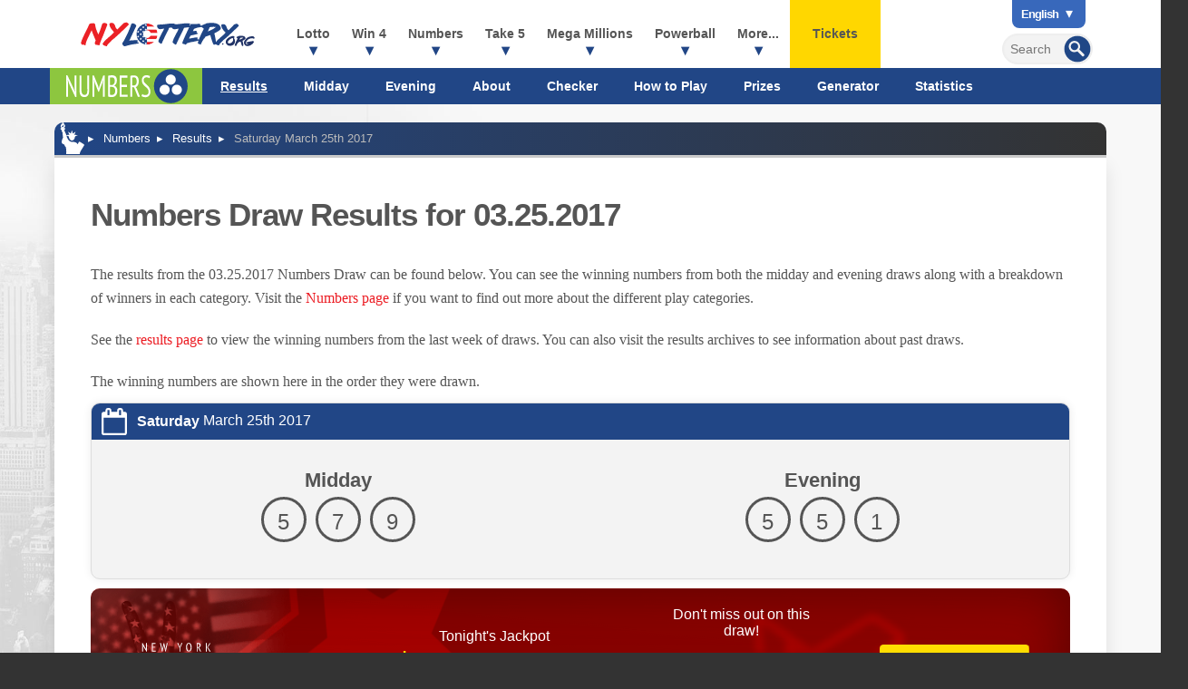

--- FILE ---
content_type: text/html; charset=utf-8
request_url: https://www.nylottery.org/numbers/results/03-25-2017
body_size: 11395
content:


<!DOCTYPE html>
<html lang="en-us">
<head>

	<meta http-equiv="Content-Type" content="text/html; charset=utf-8">
	<title>Numbers Draw Results for 03.25.2017 | NYLottery.org </title>
	<meta name="description" content="View the numbers, winners and prize breakdown for the NY Numbers result from Saturday March 25th 2017.">
	<meta name="keywords" content="ny numbers results march 25th, new york numbers result for march 25th 2017">
	<meta name="author" content="NYLottery.org">
	<meta name="HandheldFriendly" content="True">
	<meta name="viewport" content="width=device-width, initial-scale=1.0">
	<meta name="format-detection" content="telephone=no">
	
	<link rel="alternate" hreflang="x-default" href="https://www.nylottery.org/numbers/results/03-25-2017">
<link rel="alternate" hreflang="es" href="https://www.nylottery.org/es/numbers/resultados/03-25-2017">


	<link href="/css/styles?v=wGyol_KynL-OpJl6Uzvd-y-6VodgeThBhnXbVNgaJAI1" rel="stylesheet"/>

	<link rel="icon" type="image/x-icon" href="/favicon.ico">
	<link rel="apple-touch-icon" type="image/png" href="/apple-touch-icon.png">

	<script>
		function addLoadEvent(n){if(window.addEventListener)window.addEventListener("load",n,!1);else if(window.attachEvent)window.attachEvent("onload",n);else{var d=window.onload;window.onload=function(){d&&d(),n()}}}
		function addResizeEvent(e) { var t = window.onresize; if (typeof window.onresize != "function") { window.onresize = e } else { window.onresize = function () { if (t) { t() } e() } } }
		function addScrollEvent(e) { var t = window.onscroll; if (typeof window.onscroll != "function") { window.onscroll = e } else { window.onscroll = function () { if (t) { t() } e() } } }
	</script>

	

	<script async src="https://www.googletagmanager.com/gtag/js?id=G-62ENR2GZ54"></script>
	<script>
		window.dataLayer=window.dataLayer||[];
		function gtag(){dataLayer.push(arguments);}
		gtag('js',new Date());
		gtag('config','G-62ENR2GZ54');
	</script>
	
	<script type="text/javascript">
    (function(c,l,a,r,i,t,y){
        c[a]=c[a]||function(){(c[a].q=c[a].q||[]).push(arguments)};
        t=l.createElement(r);t.async=1;t.src="https://www.clarity.ms/tag/"+i;
        y=l.getElementsByTagName(r)[0];y.parentNode.insertBefore(t,y);
    })(window, document, "clarity", "script", "qcr2g621vs");
	</script>
	
	<!-- Start Facebook Pixel -->
    <script>
    !function(f,b,e,v,n,t,s)
    {if(f.fbq)return;n=f.fbq=function(){n.callMethod?
    n.callMethod.apply(n,arguments):n.queue.push(arguments)};
    if(!f._fbq)f._fbq=n;n.push=n;n.loaded=!0;n.version='2.0';
    n.queue=[];t=b.createElement(e);t.async=!0;
    t.src=v;s=b.getElementsByTagName(e)[0];
    s.parentNode.insertBefore(t,s)}(window,document,'script',
    'https://connect.facebook.net/en_US/fbevents.js');
    fbq('init', '935414324567659'); 
    fbq('track', 'PageView');
    </script>
    <noscript>
    <img height="1" width="1" 
    src="https://www.facebook.com/tr?id=935414324567659&ev=PageView
    &noscript=1"/>
    </noscript>
    <!-- End Facebook Pixel -->
	
	
	<script>addLoadEvent(function(){ setTimeout(function(){ document.getElementById("autoAds").src="https://pagead2.googlesyndication.com/pagead/js/adsbygoogle.js?client=ca-pub-3544150948936075"; }, 5000); });</script>
	<script async id="autoAds" crossorigin="anonymous"></script>

	
</head>

<body>

	
	
	
	
	<header>

		<div class="fx fxColumn">
		
			<div class="inner fx firstRow">

				<div itemscope itemtype="http://schema.org/Organization" id="logo"><a itemprop="url" href="/" title="NYLottery.org"><img itemprop="logo" src="/images/layout/nylottery-logo.svg" alt="New York Lottery Results" width="260" height="48"></a></div>

				<div class="navOpen"><span>&#9776;</span></div>

				<nav>
			
					
	<div class="langNav">
		<ul>
			<li class="title">
				<b style="text-transform: capitalize">English</b>
				<ul class="dropdown">
					<li><a href="/numbers/results/03-25-2017" title="View this page in English" style="text-transform: capitalize">English</a></li>
<li><a href="/es/numbers/resultados/03-25-2017" title="Ver esta página en español" style="text-transform: capitalize">español</a></li>
<li class="grey" title="Cette page n'est actuellement pas disponible en français" style="text-transform: capitalize">français</li>
<li class="grey" title="Эта страница не доступна на русском языке" style="text-transform: capitalize">русский</li>
<li class="grey" title="此页面目前不提供中文版本" style="text-transform: capitalize">中文</li>
<li class="grey" title="Türkçe yok" style="text-transform: capitalize">Türkçe</li>
<li class="grey" title="このページは現在日本語ではご利用いただけません" style="text-transform: capitalize">日本語</li>

				</ul>
			</li>
		</ul> 	
	</div>

					
					<form id="searchForm" action="/search" method="get" onSubmit="if (document.getElementById('addsearch').value == '') return false">
						<input type="submit" value="" id="sa" class="searchSubmit" aria-label="Submit Search">
						<input type="text" id="addsearch" name="addsearch" class="searchBox" value="" placeholder="Search" aria-label="Search">
					</form>
				
					<ul class="fx">
						<li class="sub">
							<a href="/lotto" title="New York Lotto">Lotto</a>
							<span class="expander">+</span>
							<div class="subWide fx-md lotto">
								<ul>
									<li class="subTitle lotto"><a href="/lotto" title="New York Lotto"><img src="/images/lottery-logos/lotto-logo-white.svg" alt="NY Lotto" width="168" height="40"></a></li>
									<li><a href="/lotto/results" title="Latest New York Lotto Results">New York Lotto Results</a></li>
									<li><a href="/lotto" title="New York Lotto Information">Lotto Information</a></li>
									<li><a href="/lotto/check-numbers" title="Check your NY Lotto Numbers">Check Your Lotto Numbers</a></li>
									<li><a href="/lotto/winners" title="NY Lotto Winners">Winners</a></li>
									<li><a href="/lotto/how-to-play" title="How to play NY Lotto">How to Play</a></li>
									<li><a href="/lotto/odds-and-prizes" title="Odds of winning NY Lotto">Odds & Prizes</a></li>
									<li><a href="/lotto/number-generator" title="NY Lotto Number Generator">Number Generator</a></li>
									<li><a href="/lotto/statistics" title="NY Lotto Statistics">Statistics</a></li>
								</ul>
							</div>
						</li>
						<li class="sub">
							<a href="/win-4" title="Win 4">Win 4</a>
							<span class="expander">+</span>
							<div class="subWide fx-md win-4">
								<ul>
									<li class="subTitle win-4"><a href="/win-4" title="Win 4"><img src="/images/lottery-logos/win-4-logo-white.svg" alt="Win 4" width="94" height="40"></a></li>
									<li><a href="/win-4/results" title="All the latest Win 4 Results">Latest Win 4 Results</a></li>
									<li><a href="/win-4/midday" title="Latest NY Win 4 Midday Results">Win 4 Midday Results</a></li>
									<li><a href="/win-4/evening" title="Latest NY Win 4 Evening Results">Win 4 Evening Results</a></li>
									<li><a href="/win-4" title="New York Win 4 Information">Win 4 Information</a></li>
									<li><a href="/win-4/check-numbers" title="Check your Win 4 Numbers">Check Win 4 Numbers</a></li>
									<li><a href="/win-4/how-to-play" title="How to play NY Win 4">How to Play</a></li>
									<li><a href="/win-4/odds-and-prizes" title="Odds of winning NY Win 4">Odds & Prizes</a></li>
									<li><a href="/win-4/number-generator" title="Win 4 Number Generator">Number Generator</a></li>
									<li><a href="/win-4/statistics" title="Win 4 Statistics">Statistics</a></li>
								</ul>
							</div>
						</li>
						<li class="sub">
							<a href="/numbers" title="Numbers">Numbers</a>
							<span class="expander">+</span>
							<div class="subWide fx-md numbers">
								<ul>
									<li class="subTitle numbers"><a href="/numbers" title="New York Numbers"><img src="/images/lottery-logos/numbers-logo-white.svg" alt="Numbers" width="129" height="40"></a></li>
									<li><a href="/numbers/results" title="Latest New York Numbers Results">Latest Numbers Results</a></li>
									<li><a href="/numbers/midday" title="Latest NY Numbers Midday Results">Numbers Midday Results</a></li>
									<li><a href="/numbers/evening" title="Latest NY Numbers Evening Results">Numbers Evening Results</a></li>
									<li><a href="/numbers" title="New York Numbers Information">Numbers Information</a></li>
									<li><a href="/numbers/checker" title="Check your Numbers">Check Numbers</a></li>
									<li><a href="/numbers/how-to-play" title="How to play NY Numbers">How to Play</a></li>
									<li><a href="/numbers/odds-and-prizes" title="Odds of winning NY Numbers">Odds & Prizes</a></li>
									<li><a href="/numbers/number-generator" title="Numbers Random Generator">Number Generator</a></li>
									<li><a href="/numbers/statistics" title="Numbers Statistics">Statistics</a></li>
								</ul>
							</div>
						</li>
						<li class="sub">
							<a href="/take-5" title="Take 5">Take 5</a>
							<span class="expander">+</span>
							<div class="subWide fx-md take-5">
								<ul>
									<li class="subTitle take-5"><a href="/take-5" title="New York Take 5"><img src="/images/lottery-logos/take-5-logo-white.svg" alt="Take 5" width="94" height="40"></a></li>
									<li><a href="/take-5/results" title="Latest New York Take 5 Results">Take 5 Results</a></li>
									<li><a href="/take-5" title="Information about the Take 5 game">Take 5 Information</a></li>
									<li><a href="/take-5/check-numbers" title="Check your Take 5 Numbers">Check Take 5 Numbers</a></li>
									<li><a href="/take-5/winners" title="Take 5 Winners">Winners</a></li>
									<li><a href="/take-5/how-to-play" title="How to play Take 5">How to Play</a></li>
									<li><a href="/take-5/odds-and-prizes" title="Odds of winning Take 5">Odds & Prizes</a></li>
									<li><a href="/take-5/number-generator" title="Take 5 Number Generator">Number Generator</a></li>
									<li><a href="/take-5/statistics" title="Take 5 Statistics">Statistics</a></li>
								</ul>
							</div>
						</li>
						<li class="sub">
							<a href="/mega-millions" title="Mega Millions">Mega Millions</a>
							<span class="expander">+</span>
							<div class="subWide fx-md mega-millions">
								<ul>
									<li class="subTitle mega-millions"><a href="/mega-millions" title="Mega Millions"><img src="/images/lottery-logos/mega-millions-logo-white.svg" alt="Mega Millions" width="93" height="40"></a></li>
									<li><a href="/mega-millions/results" title="Latest New York Mega Millions Results">Mega Millions Results</a></li>
									<li><a href="/mega-millions" title="Information about the Mega Millions game">Mega Millions Information</a></li>
									<li><a href="/mega-millions/check-numbers" title="Check your Mega Millions Numbers">Mega Millions Checker</a></li>
									<li><a href="/mega-millions/statistics" title="Mega Millions Statistics">Mega Millions Statistics</a></li>
									<li><a href="/mega-millions/how-to-play" title="How to play Mega Millions">How to Play</a></li>
									<li><a href="/mega-millions/odds-and-prizes" title="Odds of winning Mega Millions">Odds & Prizes</a></li>
									<li><a href="/mega-millions/number-generator" title="Mega Millions Number Generator">Number Generator</a></li>
								</ul>
							</div>
						</li>
						<li class="sub">
							<a href="/powerball" title="Powerball">Powerball</a>
							<span class="expander">+</span>
							<div class="subWide fx-md powerball">
								<ul>
									<li class="subTitle powerball"><a href="/powerball" title="Powerball"><img src="/images/lottery-logos/powerball-logo-white.svg" alt="Powerball" width="121" height="40"></a></li>
									<li><a href="/powerball/results" title="Latest New York Powerball Results">Powerball Results</a></li>
									<li><a href="/powerball" title="Information about the Powerball game">Powerball Information</a></li>
									<li><a href="/powerball/check-numbers" title="Check your Powerball Numbers">Powerball Checker</a></li>
									<li><a href="/powerball/statistics" title="Powerball Statistics">Powerball Statistics</a></li>
									<li><a href="/powerball/how-to-play" title="How to play Powerball">How to Play</a></li>
									<li><a href="/powerball/odds-and-prizes" title="Odds of winning Powerball">Odds & Prizes</a></li>
									<li><a href="/powerball/number-generator" title="Powerball Number Generator">Number Generator</a></li>
								</ul>
							</div>
						</li>
						
							<li class="sub">
								<span>More...</span>
								<span class="expander">+</span>
								<div class="subWide fx-md multi">
									<ul>
										<li class="subTitle millionaire-for-life"><a href="/millionaire-for-life" title="Millionaire for Life"><img src="/images/lottery-logos/millionaire-for-life-logo-white.svg" alt="Millionaire for Life" width="150" height="40"></a></li>
										<li><a href="/millionaire-for-life/results" title="Latest New York Millionaire for Life Results">Millionaire for Life Results</a></li>
										<li><a href="/millionaire-for-life" title="Millionaire for Life Information">Millionaire for Life Information</a></li>
										<li><a href="/millionaire-for-life/check-numbers" title="Check your Millionaire for Life tickets">Checker</a></li>
										<li><a href="/millionaire-for-life/how-to-play" title="How to play Millionaire for Life">How to Play</a></li>
										<li><a href="/millionaire-for-life/odds-and-prizes" title="Odds of winning Millionaire for Life">Odds & Prizes</a></li>
										<li><a href="/millionaire-for-life/number-generator" title="Millionaire for Life Number Generator">Number Generator</a></li>
										<li><a href="/millionaire-for-life/statistics" title="Millionaire for Life Statistics">Statistics</a></li>
									</ul>
									<ul>
										<li class="subTitle quick-draw"><a href="/quick-draw" title="Quick Draw"><img src="/images/lottery-logos/quick-draw-logo-white.svg" alt="Quick Draw" width="137" height="40"></a></li>
										<li><a href="/quick-draw/results" title="Latest New York Quick Draw Results">Quick Draw Results</a></li>
										<li><a href="/quick-draw" title="Quick Draw Information">Quick Draw Information</a></li>
										<li><a href="/quick-draw/archive" title="Past Winning Numbers for Quick Draw">Past Winning Numbers</a></li>
										<li><a href="/quick-draw/how-to-play" title="How to play Quick Draw">How to Play</a></li>
										<li><a href="/quick-draw/odds-and-prizes" title="Odds of winning Quick Draw">Odds & Prizes</a></li>
										<li><a href="/quick-draw/number-generator" title="Quick Draw Number Generator">Number Generator</a></li>
									</ul>
									<ul>
										<li class="subTitle pick-10"><a href="/pick-10" title="New York Pick 10"><img src="/images/lottery-logos/pick-10-logo-white.svg" alt="Pick 10" width="94" height="40"></a></li>
										<li><a href="/pick-10/results" title="Latest New York Pick 10 Results">Pick 10 Results</a></li>
										<li><a href="/pick-10" title="Information about the Pick 10 game">Pick 10 Information</a></li>
										<li><a href="/pick-10/check-numbers" title="Check your Pick 10 Numbers">Pick 10 Checker</a></li>
										<li><a href="/pick-10/how-to-play" title="How to play Pick 10">How to Play</a></li>
										<li><a href="/pick-10/odds-and-prizes" title="Odds of winning Pick 10">Odds & Prizes</a></li>
										<li><a href="/pick-10/number-generator" title="Pick 10 Number Generator">Number Generator</a></li>
										<li><a href="/pick-10/statistics" title="Pick 10 Statistics">Statistics</a></li>
									</ul>
									<ul>
										<li class="subTitle cash4life"><a href="/cash4life" title="Cash4Life"><img src="/images/lottery-logos/cash-4-life-logo-white.svg" alt="Cash 4 Life" width="118" height="40"></a></li>
										<li><a href="/cash4life/results" title="Latest Cash 4 Life Results">Cash 4 Life Results</a></li>
										<li><a href="/cash4life" title="Information about the Cash 4 Life game">Cash 4 Life Information</a></li>
										<li><a href="/cash4life/check-numbers" title="Check your Cash4Life Numbers">Cash4Life Checker</a></li>
										<li><a href="/cash4life/how-to-play" title="How to play Cash 4 Life">How to Play</a></li>
										<li><a href="/cash4life/odds-and-prizes" title="Odds of winning Cash 4 Life">Odds & Prizes</a></li>
										<li><a href="/cash4life/number-generator" title="Cash 4 Life Number Generator">Number Generator</a></li>
										<li><a href="/cash4life/statistics" title="Cash 4 Life Statistics">Statistics</a></li>
									</ul>
									<div class="fullWidthMenuHeading">Information</div>
									<ul class="flexThird">
										<li><a href="/faq" title="Frequently Asked Questions">FAQs</a></li>
										<li><a href="/information/scratch-off-tickets" title="Scratch Off Tickets">Scratch Off Tickets</a></li>
										<li><a href="/information/vax-and-scratch" title="NY Vax & Scratch Promotion">Vax & Scratch</a></li>
										<li><a href="/information/winners" title="Winners">Winners</a></li>
									</ul>
									<ul class="flexThird">
										<li><a href="/information/quick-pick" title="Quick Pick">Quick Pick</a></li>
										<li><a href="/information/how-to-claim" title="How to Claim">How to Claim</a></li>
										<li><a href="/information/cash-versus-annuity" title="Cash versus Annuity">Cash versus Annuity</a></li>
										<li><a href="/information/sweet-million" title="Sweet Million">Sweet Million</a></li>
									</ul>
									<ul class="flexThird">
										<li><a href="/information/lucky-sum" title="Lucky Sum">Lucky Sum</a></li>
										<li><a href="/information/education-aid" title="Education Aid">Education Aid</a></li>
										<li><a href="/alexa-skill" title="New York Lotto Results skill for Alexa">Voice Search Skill</a></li>
										<li><a href="/scratch-offs" title="New York Lotto Scratch Offs">Scratch Offs</a></li>
									</ul>
								</div>
							</li>
						
						<li class="ticketsLink"><a href="/tickets" title="Buy lottery tickets online">Tickets</a></li>
					</ul>
					
					
					<div class="google-auto-placed"></div>
					
					
	<div class="secondRow">
		<div class="inner fx">
			<nav>
				<ul class="subMenu">
					<li class="menuLogo -numbers"><a href="/numbers" title="New York Numbers"><img src="/images/lottery-logos/numbers-logo-white.svg" alt="NY Numbers Game" width="148" height="40"></a></li>
					<li class="activeSubLink"><a href="/numbers/results" title="NY Numbers results">Results</a></li>
					<li><a href="/numbers/midday" title="Latest NY Numbers Midday results">Midday</a></li>
					<li><a href="/numbers/evening" title="Latest NY Numbers Evening results">Evening</a></li>
					<li><a href="/numbers" title="New York Numbers Information">About</a></li>
					<li><a href="/numbers/checker" title="Check your NY Numbers Tickets">Checker</a></li>
					<li><a href="/numbers/how-to-play" title="How to play NY Numbers">How to Play</a></li>
					<li><a href="/numbers/odds-and-prizes" title="Odds of winning Numbers">Prizes</a></li>
					<li><a href="/numbers/number-generator" title="Numbers Random Generator">Generator</a></li>
					<li><a href="/numbers/statistics" title="Numbers Statistics">Statistics</a></li>
				</ul>
			</nav>
		</div>
	</div>
	

				</nav>

			</div>

		</div>
		
		
			<style scoped>@media (min-width:1024px) {header .inner {margin-bottom: 40px;}}</style>
			<div class="subMenuBg"></div>
		

	</header>
	
	<div id="content">

	<ol id="breadcrumbs" itemscope itemtype="http://schema.org/BreadcrumbList">
		<li itemprop="itemListElement" itemscope itemtype="http://schema.org/ListItem">
			<a href="/" title="NYLottery.org" itemprop="item"><span itemprop="name">EN</span></a>
			<meta itemprop="position" content="1" />
		</li>
		<li itemprop="itemListElement" itemscope itemtype="http://schema.org/ListItem">
			<a href="/numbers" title="New York Numbers" itemprop="item"><span itemprop="name">Numbers</span></a>
			<meta itemprop="position" content="2" />
		</li>
		<li itemprop="itemListElement" itemscope itemtype="http://schema.org/ListItem">
			<a href="/numbers/results" title="Numbers Results" itemprop="item"><span itemprop="name">Results</span></a>
			<meta itemprop="position" content="3" />
		</li>
		<li>Saturday March 25th 2017</li>
	</ol>
		
	<div class="page">
	
		<h1>Numbers Draw Results for 03.25.2017</h1>
		
		<div class="readMore">
			<p>The results from the 03.25.2017 Numbers Draw can be found below. You can see the winning numbers from both the midday and evening draws along with a breakdown of winners in each category. Visit the <a href="/numbers" title="Numbers Draw">Numbers page</a> if you want to find out more about the different play categories.</p>
			<div class="more">
				<p>See the <a href="/numbers/results" title="View the latest Numbers results">results page</a> to view the winning numbers from the last week of draws. You can also visit the results archives to see information about past draws.</p>
				<p>The winning numbers are shown here in the order they were drawn.</p>
			</div>
			<a href="javascript:void(0)" class="more">Read More</a>
		</div>
		
		<div class="box result numbers">
		
			<div class="date"><strong>Saturday</strong> March 25th 2017</div>

			<div class="balls fx centred">
				<div class="col-6">
					<h3 class="noPadding">Midday</h3>
					
						<span class="resultBall green number-part-01">5</span>
					
						<span class="resultBall green number-part-02">7</span>
					
						<span class="resultBall green number-part-03">9</span>
					
				</div>
				<div class="col-6">
					<h3 class="noPadding">Evening</h3>
					
							<span class="resultBall green number-part-01">5</span>
						
							<span class="resultBall green number-part-02">5</span>
						
							<span class="resultBall green number-part-03">1</span>
						
				</div>
			</div>
			
			
			
		</div>
		
		
	
		<style>
			.playBox {overflow: hidden;}
			.playBox > * {z-index: 9;}
			.playBox:after {
				content: ""; mix-blend-mode: overlay; position: absolute; top: 50%; left: 50%; background: linear-gradient(90deg, #000f, #fff6);
				transform: translate(-50%, -50%) rotate(0deg);width: 100vw;height: 100vw; animation: spinContentBanner 5s forwards infinite linear;
			}
			.playBoxImages {height: 100%; transition: transform 0.3s,opacity .3s; transform: scale(1.1); opacity: 1; position: absolute; top: 0; left: 0;width: 100%; z-index: 1; display: flex; justify-content: space-evenly;align-items: center;mix-blend-mode: color-dodge;}
			.playBoxImages img:nth-child(2n - 1) {animation: 12s ease-in-out infinite forwards hoverContent;}
			.playBoxImages img:nth-child(2n){animation:12s ease-in-out infinite forwards hoverReContent}

			@keyframes spinContentBanner {
				0%{transform: translate(-50%, -50%) rotate(0deg)}
				100%{transform: translate(-50%, -50%) rotate(360deg)}
			}
			@keyframes hoverContent {
				0%,100%{transform:translateY(-50%) scale(1.2)}
				50%{transform:translateY(100%) scale(0.5)}
			}
			@keyframes hoverReContent {
				0%,100%{transform:translateY(100%) scale(0.5)}
				50%{transform:translateY(-50%) scale(1.2)}
			}
			
			.shakeContent{animation:5s infinite forwards shakeContent}
			@keyframes shakeContent {
				0%,10%,24%,100%{transform:rotate(0) scale(1)}
				12%,16%,20%{transform:rotate(2deg) scale(1.1)}
				14%,18%{transform:rotate(-2deg) scale(1.1)}
			}
		</style>
	
		<div class="fx playBox powerball padded20">

			<img src="/images/lottery-logos/powerball-logo-white.svg" alt="Powerball Logo" class="centred">

			
				<div class="centred">
					Tonight's Jackpot
					<div class="jackpotBox">
						
							<span class="jackpotValue">$20 </span>
							Million!
							
					</div>
					
						<div class="smallerText">Estimated Cash Lump Sum: <br class="visible-xx"><strong>$9.1 Million</strong></div>
					
				</div>
			

			<div class="centred playTimer">
				Don't miss out on this draw! <div id="timer646" data-timer="55147"></div>
				
			</div>

			
				<div class="centred">
					<a href="/en/play/powerball?AS=3&AR=124" title="Powerball - Buy Tickets" class="button yellow shakeContent" target="_blank" rel="nofollow noopener"  onclick="playLinkModal(event,477);">
						Buy Tickets
						
					</a>
				</div>
			
			
			<div class="playBoxImages">
				<img src="/images/jackpot-promo/star.svg" alt="Icon">
			</div>

			<script>
				addLoadEvent(function(){
				
					document.querySelectorAll(".playBox").forEach((banner, i) => {
						var iconArray = new Array;
						banner.querySelectorAll(".playBoxImages img").forEach((img) => { iconArray.push(img.src); });
						banner.querySelectorAll(".playBoxImages img").forEach((x) => { x.remove(); });
						banner.querySelectorAll(".playBoxImages").forEach((base) => {
							var iconWidth = 150;
							var iconCount = Math.floor(base.offsetWidth / iconWidth) + 2;
							if (iconCount < 4) iconCount = 4;
							for (let i = 0; i < iconCount; i++) {
								var img = document.createElement("img");
								img.src = iconArray[Math.floor(Math.random() * iconArray.length)];
								img.style.width = (Math.floor(Math.random() * (iconWidth - 100))) + 100 + "px";
								img.style.animationDuration = ((Math.floor(Math.random() * 10)) + 4) + "s";
								img.style.marginTop = ((Math.floor(Math.random() * 100)) + 50) + "px";
								img.style.rotate = Math.floor(Math.random() * 360) + "deg";
								img.style.filter = "brightness(0) invert(70%) sepia(1%) saturate(5444%) hue-rotate(2deg) brightness(40%) contrast(107%) blur(" + (Math.floor(Math.random() * 5)) + "px)";
								img.style.opacity = (((Math.floor(Math.random() * 4)) / 10) + 0.4);
								banner.querySelector(".playBoxImages").appendChild(img);
							}
						});
					});
					
					var timer = new Timer({
						selector: "#timer646",
						circleBgDynamic: "#FFF",
						language: "en"
					});
					
				});
			</script>

		</div>
		
	
		<br>
		<div class="fx fxBetween prevNext">
			
				<a href="/numbers/results/03-24-2017" title="View the Numbers results from the previous day" class="button">Previous<span> Day</span></a>
				
				<a href="/numbers/results/03-26-2017" title="View the Numbers results from the next day" class="button">Next<span> Day</span></a>
			
		</div>
	
	</div>
	
	</div>

	<footer>
		
		<div class="inner">
			
			<img data-src="/images/layout/nylottery-logo-white.svg" alt="NYLottery.org" class="logo" width="160" height="29">
			<p class="copyright"><strong>Material &copy; 2026 NYLottery.org.</strong></p>
			<p>NYLottery.org is an independent service that offers unofficial results and information about games provided by the New York State Lottery. <br>
			It is not endorsed by or affiliated with any state, multi-state or national lottery provider, including New York State Gaming Commission. </p>
			<p>All trademarks and service marks remain the property of their rightful owners and used for informational purposes only.</p>

			<ul class="links">
				<li><a href="/disclaimer" title="View the NYLottery.org legal disclaimer">Disclaimer</a></li>
				<li><a href="/privacy-policy" title="Privacy Policy">Privacy Policy</a></li>
				<li><a href="/cookie-policy" title="NYLottery.org's Cookie Policy">Cookie Policy</a></li>
				<li><a href="/terms" title="NYLottery.org's Terms and Conditions">Terms</a></li>
				<li><a href="/contact" title="Contact NYLottery.org">Contact Us</a></li>
				<li><a href="/sitemap" title="NYLottery.org Sitemap">Sitemap</a></li>
			</ul>

		</div>
	
	</footer>
	
	

	<script src="/js/functions?v=EApREgSUs9AI6rwEHqDqPgY45JhBS1F78b7I_G0H_uQ1"></script>

	<script src="/js/time-circles?v=ai9Z3jsPbcgadB5xvruibdW4xxXzIpMPiProq4v2NOY1"></script>

	
	
	<style>
	body * {box-sizing:border-box;}
	.redirect-box-wrap {display: flex;justify-content: center;align-items: flex-start;height:100vh; opacity: 0; color: #000; width:100vw;background: rgba(0, 0, 0, 1);box-shadow:inset 0 0 1000px rgba(0, 0, 0, 0.5); position: fixed; top:0; left:0; z-index:997; opacity:0; visibility:hidden; transition: all ease .2s; transition: all ease .2s;}
	.redirect-box {}
	.redirect-box-wrap.active {visibility:visible; opacity:1;transition: all ease .2s;}
	.redirect-box .h1 {font-size: 24px;font-weight: 700;margin-bottom:30px;}
	.redirect-box .inner-box {text-align: center;padding:0 50px 50px;border-radius: 10px; width:500px; position: relative; z-index:3; background:#56CD6C; box-shadow: 0 0 150px rgba(40, 167, 69, 1); display:flex; align-items:center; flex-direction:column;  z-index:999; position:absolute; left:50%; top:50%; transform:translate(-50%,-50%); }
	.redirect-box .timer-bar {width: 100%;height: 5px;background: #ddd;position: relative;overflow: hidden;margin-top: 10px;}
	.redirect-box .inner-bar {width: 100%;height: 100%;transform: scaleX(0);transform-origin: left;animation: progressBar 15s linear forwards;}
	
	.redirect-box .logo-box {margin:-50px 0 30px; background:#000; width: 100px; height:100px; display:flex; align-items:center; justify-content:center; border-radius:50%;}
	.redirect-box .logo-box img {width:80px; height:auto;}

	.redirect-box .cancel {position: absolute;top: 40px;right: 40px;background: rgba(0,0,0,0.5);z-index: 100;padding:10px 20px;border-radius: 25px;font-size: 1.2em; color:#fff; cursor: pointer; z-index:999; display:flex; align-items:center; width:130px;}
	
	.redirect-box .cancel:before {content: ""; background:url("/images/play-redirect/close-icon.svg") no-repeat; display: inline-block; margin-right: 15px; width:30px; height:30px;}
	.redirect-box .seconds-box {font-size: 60px;font-weight: bold;display: flex;justify-content: center;align-items: center;height: 120px;width: 120px;border-radius: 50%;background: #000;color: #fff;margin: 10px auto 60px; position: relative;}
	.redirect-box #seconds {position: absolute;font-size: 40px;font-weight: bold;color: #e6b218;}
	.redirect-box .btn {background:#e6b218;color: #000;border-radius: 25px;padding: 10px 20px;font-size: 1.2em;text-decoration: none; font-weight: 700;}
	.redirect-box .p { margin-bottom:30px; line-height:29px;}
	.redirect-box .countdown-box .p {margin-bottom:0;}
	.redirect-box .progress-ring {stroke-dasharray: 339.29; stroke-dashoffset: 0; transform: rotate(-90deg);transform-origin: center;transition: stroke-dashoffset 1s linear;stroke-linecap: round;}

	.redirect-box-wrap .img-carousel {position: absolute;top: 0;left: 0;width: 100%;height: 100%; z-index:998; opacity:.3; display:grid; grid-template-columns:1fr; overflow:hidden}
	.redirect-box-wrap .img-carousel img {width:3290px; height:auto;}
	.redirect-box-wrap .img-carousel .row {display: flex;justify-content: center;align-items: center;height: 100%;white-space: nowrap;animation-timing-function: linear;animation-iteration-count: infinite;}
	.redirect-box-wrap .img-carousel .row-1 {animation: scrollLeft 50s linear infinite;}
	.redirect-box-wrap .img-carousel .row-2 {animation: scrollRight 50s linear infinite;}
	.redirect-box-wrap .img-carousel .row-3 {animation: scrollLeft 50s linear infinite;}

	@keyframes scrollLeft {
		from { transform: translateX(0%); }
		to { transform: translateX(-50%); } /* Moves half the duplicated images */
	}

	@keyframes scrollRight {
		from { transform: translateX(-50%); }
		to { transform: translateX(0%); } /* Moves half the duplicated images */
	}

	/* @keyframes fadeIn {
		from { opacity: 0;}
		to { opacity: 1; transition: all ease .2s;}
	} */

	@media(max-width:768px) {
		.redirect-box-wrap .redirect-box {padding:0 20px 80px; overflow:hidden;}
		.redirect-box-wrap .inner-box {padding:0 20px 20px; width:100%; margin:90px 0 20px; position: relative; left:auto; right:auto; transform:none;}

		.redirect-box-wrap .h1 {font-size:24px;}
		.redirect-box-wrap .img-carousel img {width:2000px; height:auto;}
		.redirect-box-wrap .logo-box {width:100px; height:100px; margin:-50px 0 30px;}
		.redirect-box-wrap .logo-box img {width:80px; height:auto;}

		.redirect-box-wrap p.big {font-size:16px; margin-bottom:30px; line-height:1.5em;}
		
		.redirect-box-wrap .cancel {top:10px; right:10px; padding:5px;font-size: 1em;  width:100px;}
		.redirect-box-wrap .cta-box {display:flex;}
	}

	@media(max-width:376px) {
		.redirect-box-wrap .redirect-box {padding:0 10px 80px; overflow:hidden;}
		.redirect-box-wrap .h1 {font-size:21px;}
		.redirect-box .seconds-box {height: 100px;width: 100px; margin-bottom:20px;}
		.redirect-box .seconds-box svg {display:none;}
	}
</style>

<script>

	var modalConfigs = {477:{"name":"Jackpot.com","playLink":"/en/play/powerball"}};

	
	
	function playLinkModal(event, id) {
	
		if (document.cookie.includes("redirectModalShown=true")) return;

		if (event) event.preventDefault();
		

		const redirectDelay = 10;
		let secondsRemaining = redirectDelay;
		let countdownInterval;
		let progressInterval;

		const closeButton = document.querySelector(".cancel");
		const mainBox = document.querySelector(".redirect-box-wrap");
		const progressRing = document.querySelector(".progress-ring");
		const secElement = document.getElementById("seconds");
		const modalPlayLink = document.querySelector(".modal-play-link");
		const redirectUrl = event?.currentTarget?.getAttribute("href");

		
		
		let thisConfig = modalConfigs[id];
		let names = document.querySelectorAll(".modal_name")
		for (let i = 0; i < names.length; i++)
			names[i].innerHTML = thisConfig.name;
		modalPlayLink.setAttribute("title", modalPlayLink.getAttribute("title").replace("{{Name}}", thisConfig.name));
		modalPlayLink.setAttribute("href", thisConfig.playLink);
		
		function resetModal() {
			mainBox.classList.remove("active");
			clearInterval(countdownInterval);
			clearInterval(progressInterval);
			secondsRemaining = redirectDelay;
			secElement.innerText = redirectDelay;
			progressRing.style.strokeDashoffset = 0;
		}

		function updateCountdown() {
			secElement.innerText = secondsRemaining;

			const progress = (secondsRemaining / redirectDelay) * 339.29;
			progressRing.style.strokeDashoffset = 339.29 - progress;

			secondsRemaining--;

			if (secondsRemaining < 0) {
				clearInterval(countdownInterval);
				document.cookie = `redirectModalShown=true; path=/; max-age=${7 * 24 * 60 * 60};`;
				window.location.href = redirectUrl;
			}
		}

		function startCountdown() {
			countdownInterval = setInterval(updateCountdown, 1000);
		}

		function animateProgress() {
			const totalDuration = redirectDelay * 1000;
			const startTime = Date.now();

			progressInterval = setInterval(() => {
				const elapsed = Date.now() - startTime;
				const progress = (elapsed / totalDuration) * 339.29;
				progressRing.style.strokeDashoffset = Math.min(progress, 339.29);

				if (elapsed >= totalDuration) clearInterval(progressInterval);
			}, 30);
		}

		mainBox.classList.add("active");
		closeButton.addEventListener("click", resetModal);
		
		modalPlayLink.addEventListener("click", ()=> {
			document.cookie = `redirectModalShown=true; path=/; max-age=${7 * 24 * 60 * 60};`;
			mainBox.classList.remove("active");
			resetModal();
		});

		startCountdown();
		animateProgress();
	}

</script>

<div class="redirect-box-wrap">

	<div class="redirect-box">
		<div class="cancel">Close</div>
		<div class="inner-box">
			<div class="logo-box">
				<img src="/images/jackpot-new-logo.svg" alt="logo" width="240">
			</div>
			<div class="leaving">
				<div class="h1">You are being transferred to <span class="modal_name"></span></div>
			</div>
			<div class="p"><span class="modal_name"></span> is a licensed courier service operating in New York where you can purchase your lottery tickets online. You can view your tickets at any time and prizes are paid directly to you immediately!</div>
			<div class="countdown-box">
				<div class="p"><strong>You will be redirected automatically in:</strong></div>
				<div class="seconds-box">
					<svg width="120" height="120">
						<circle cx="60" cy="60" r="54" stroke="#e6b218" stroke-width="6" fill="none" class="progress-ring"></circle>
					</svg>
					<div id="seconds">10</div>
				</div>
			</div>
			<div class="cta-box">
				<a href="{{PlayLink}}" title="Play at {{Name}}" rel="nofollow noopener" target="_blank" class="btn modal-play-link">Continue to <span class="modal_name"></span></a>
			</div>
		</div>
	</div>
	
	<div class="img-carousel">
		<div class="row row-1">
			<div class="img-box"><img src="/images/play-redirect/small/row-1.jpg" alt="people"></div>
			<div class="img-box"><img src="/images/play-redirect/small/row-1.jpg" alt="people"></div>
		</div>
		<div class="row row-2">
		
			<div class="img-box"><img src="/images/play-redirect/small/row-2.jpg" alt="people"></div>
			<div class="img-box"><img src="/images/play-redirect/small/row-2.jpg" alt="people"></div>
		</div>
		<div class="row row-3">
			<div class="img-box"><img src="/images/play-redirect/small/row-3.jpg" alt="people"></div>
			<div class="img-box"><img src="/images/play-redirect/small/row-3.jpg" alt="people"></div>
		</div>
	</div>
	
</div>
	
</body>
</html>

--- FILE ---
content_type: image/svg+xml
request_url: https://www.nylottery.org/images/lottery-logos/pick-10-logo-white.svg
body_size: 933
content:
<svg enable-background="new 0 0 97.3 43" height="43" viewBox="0 0 97.3 43" width="97.3" xmlns="http://www.w3.org/2000/svg"><path d="m73 1.3c10.8 0 19.4 8.8 19.4 19.5s-8.7 19.5-19.4 19.5-19.4-8.7-19.4-19.5 8.6-19.5 19.4-19.5z" fill="#204786"/><g fill="#fff"><path d="m65.2 5.5c-5.8 5.1-9.1 8.8-9.9 11.1 0 .2.2.4.7.5 0 .5.3.8.8.8h.1l.1-.2c0 .2.1.3.4.3.3.8.6 1.1 1 1.1l-.1.2c0 .3.2.5.7.5h.1l-.3 1c-3.8 7.7-5.7 11.8-5.7 12.2v.2l1.7 1.8h.1l.1-.2h.3c0 .3.1.5.3.5h.2l.1-.2v.2l.1.2.7-.2c.4.4.8.7 1.1.7s.8-.2 1.4-.7l1.8-3.9c5.4-12 8.9-19.6 10.6-22.8l-.1-.8c-1.2-1.4-2.6-2.3-4.2-2.6h-.8z"/><path d="m77.6 7.8c-7.3 7.1-11 12.9-11 17.5v1.5c.1.8.2 1.1.4 1.2 0 1.5 1 3.2 2.9 5l1.4 1.3c.9.8 2.4 1.3 4.3 1.7 3.7 0 7.6-1.9 11.6-5.8 4.2-4.7 6.3-8.7 6.3-12v-1.2c0-1.3-.5-2.5-1.6-3.7-1.8-3.1-3.1-4.8-3.9-5-.4-.6-.8-1-1-1-.7-1.4-1.6-2.2-2.9-2.2h-.1c-1.4.1-3.5.9-6.4 2.7zm0 9.3c3.4-3.8 6.4-5.8 8.8-6h.1l.9.7c1 .5 1.4 1.4 1.4 2.7-.2 1.6-1.1 3.8-2.6 6.5-4 5.7-8.1 8.5-12.1 8.5-2-.2-3-.5-3-1 .3-3 2.4-6.8 6.5-11.4z"/><path d="m5.1 33.4h2.2v-8.6c.1 0 .2 0 .4.1h.6.6.4c.8 0 1.6-.1 2.4-.4s1.4-.7 2-1.3 1.1-1.4 1.4-2.3c.4-.9.5-2.1.5-3.5s-.2-2.5-.6-3.5c-.4-.9-.9-1.6-1.5-2.1s-1.3-.9-2-1.1c-.8-.2-1.5-.3-2.3-.3-.7 0-1.4 0-2.1.1s-1.4.2-2 .4zm5.6-20.4c.5.2.9.4 1.3.8s.6.8.9 1.5c.2.6.3 1.4.3 2.3 0 1-.1 1.9-.4 2.6-.2.7-.6 1.2-.9 1.6-.4.4-.8.7-1.3.8-.5.2-1 .2-1.6.2-.1 0-.2 0-.4 0s-.3 0-.5 0-.3 0-.5 0-.3 0-.4-.1v-9.7c.2-.1.5-.1.9-.1h1.1c.5-.1 1 0 1.5.1z"/><path d="m18.6 33.4h2.2v-22.6h-2.2z"/><path d="m35 30.5c-.4.3-.8.5-1.3.7s-1.1.3-1.8.3c-1.6 0-2.9-.8-3.9-2.4s-1.5-3.9-1.5-7.1c0-1.7.1-3.2.4-4.4s.6-2.2 1.1-2.9 1-1.3 1.6-1.6 1.2-.5 1.9-.5 1.3.1 1.8.2 1 .3 1.4.5l.5-2.2c-.4-.2-1-.4-1.6-.5-.6-.2-1.4-.2-2.3-.2s-1.8.2-2.7.6-1.6 1.1-2.3 2-1.2 2.1-1.6 3.6-.6 3.3-.6 5.4.2 3.9.5 5.4.8 2.7 1.5 3.6c.6.9 1.4 1.6 2.2 2 .9.4 1.8.6 2.8.6.8 0 1.6-.1 2.3-.3s1.3-.5 1.8-1z"/><path d="m47.2 33.4h2.8l-5.9-10.5-1.3-1.3 1-1 5.3-9.7h-2.5l-5.3 10.1-1 .5v-10.7h-2.2v22.6h2.2v-10.5h1z"/></g></svg>

--- FILE ---
content_type: image/svg+xml
request_url: https://www.nylottery.org/images/lottery-logos/take-5-logo-white.svg
body_size: 354
content:
<svg enable-background="new 0 0 103.3 43" height="43" viewBox="0 0 103.3 43" width="103.3" xmlns="http://www.w3.org/2000/svg"><path d="m82.2 1.3c10.8 0 19.4 8.8 19.4 19.5s-8.7 19.5-19.4 19.5-19.4-8.7-19.4-19.5 8.6-19.5 19.4-19.5z" fill="#204786"/><g fill="#fff"><path d="m70.4 24.5s14.7-2.1 15.3 1.9c.5 3.4-3.3 4.9-16.3 7.1-.1.5-1.8 6.1-2.4 7.9l8-1.7c1.1-.2 16.9-3.3 17.5-13.6.1-.7 0-1.3 0-1.8-1.1-6.7-5.6-6.1-12.3-6.7 0-.1.5-4 1-5.4l13.5-2.4 1.4-8c-7.1 1.3-20 3.6-20 3.6-2.4 6.3-4.3 12.6-5.7 19.1z"/><path d="m16.2 8.6h-13.3v2.5h5.5v22.8h2.4v-22.8h5.5v-2.5z"/><path d="m27.3 33.9h2.5l-6.7-25.7h-1.3l-6.7 25.7h2.4l1.8-7.1h6.3zm-5.5-17.2.6-3.9h.1l.6 3.8 1.9 7.9h-5.1z"/><path d="m41.9 33.9h3l-6.5-11.8-1.3-1.4 1.1-1.2 5.8-10.9h-2.7l-5.8 11.3-1.1.5v-11.8h-2.4v25.3h2.4v-11.7h1.1z"/><path d="m47.8 33.9h10.1v-2.5h-7.7v-9.3h6.9v-2.5h-6.9v-8.6h7.5v-2.4h-9.9z"/></g></svg>